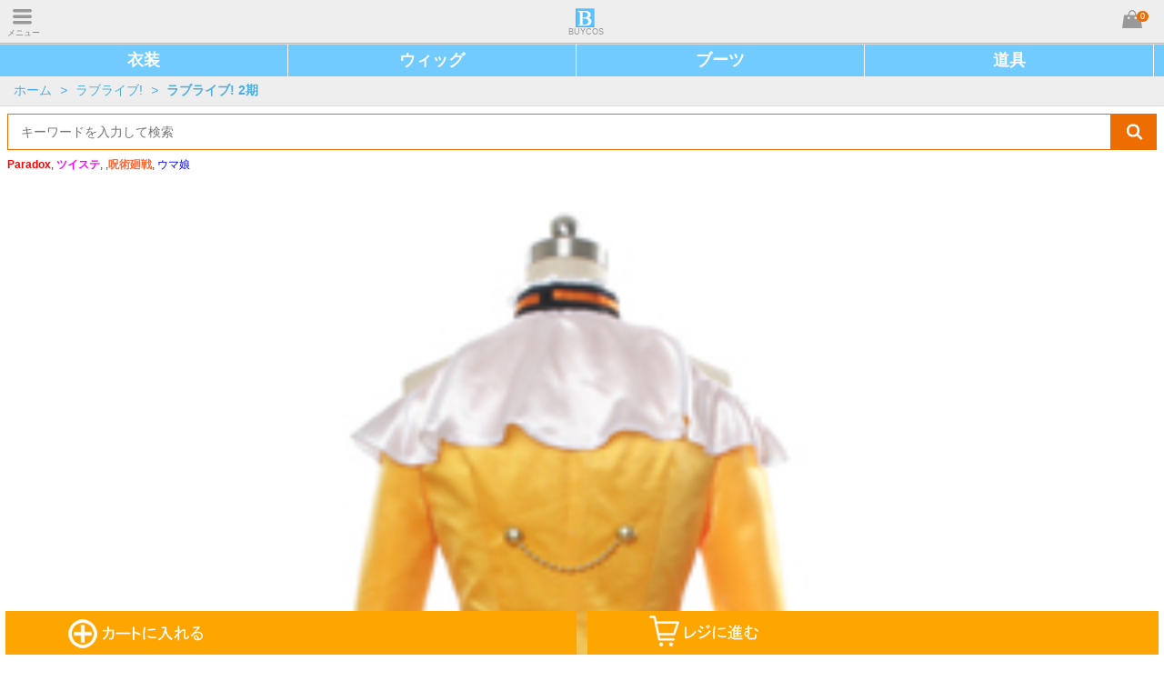

--- FILE ---
content_type: text/html
request_url: http://www.buycos.com/p94.html
body_size: 32094
content:
<!DOCTYPE html>
<html lang="en">
<head>
<meta name="viewport" content="user-scalable=0, width=device-width, initial-scale=1.0,  minimum-scale=1.0, maximum-scale=1.0">
  <meta charset="utf-8">
  <meta http-equiv="X-UA-Compatible" content="IE=edge">
  <title>ラブライブ! 「KiRa-KiRa Sensation!」「Happy maker!」 小泉花陽 コスプレ衣装|通販:BUYCOS.COM</title>
  <meta name="description" content="ラブライブ! 「KiRa-KiRa Sensation!」「Happy maker!」 小泉花陽 コスプレ衣装の通販ならBUYCOS。人気のラブライブ! 「KiRa-KiRa Sensation!」「Happy maker!」 小泉花陽 コスプレ衣装を豊富に取り揃え。BUYCOSのコスプレ衣装は完成度が高くで、価額も安いし、週必着とオーダーメードなどのサービスも提供いたします。">
  <meta name="keywords" content="ラブライブ! 「KiRa-KiRa Sensation!」「Happy maker!」 小泉花陽 コスプレ衣装,コス衣装,コスプレ衣装,コスプレ通販">
  <!-- Set render engine for 360 browser -->
  <meta name="renderer" content="webkit">
  <!-- No Baidu Siteapp-->
  <meta http-equiv="Cache-Control" content="no-siteapp"/>
  <!-- Add to homescreen for Chrome on Android -->
  <meta name="mobile-web-app-capable" content="yes">
  <!-- Add to homescreen for Safari on iOS -->
  <meta name="apple-mobile-web-app-capable" content="yes">
  <meta name="apple-mobile-web-app-status-bar-style" content="black">
  <meta name="apple-mobile-web-app-title" content="BUYCOS"/>
  <link rel="stylesheet" href="http://www.buycos.com/style/style.css">
    <script src="http://www.buycos.com/assets/js/jquery.min.js"></script>
</head>
<body>
	<script src="http://www.buycos.com/index.php/sp_ad?ad=sp_top"></script>
	<!--<div><img src="http://www.buycos.com/images/bar/event.jpg" STYLE="width:100%;"></div>-->
	<header id="head" class="am-g">
		<a href="javascript:void(0);" id="hide_menu" ><span>メニュー</span></a>
		<a href="http://www.buycos.com/" id="logo" title="コスプレ通販 & コスプレ衣装"><span>BUYCOS</span></a>
		<a rel="nofollow" onclick="javascript:void(0);" href="http://www.buycos.com/shop/cart" id="mini_cart" ><span>0</span></a>
	</header>
	<div id="menu" class="menuhide">
		<ul class="droplist gray_sublist">
						<li>
			<b>
				<span class="menu_link"><a href="http://www.buycos.com/cg1">コスプレ衣装</a></span>
				<span class="show_more"></span>
			</b>
			<ol style="display:block">
												<li><a href="http://www.buycos.com/cg867" >ウマ娘 プリティーダービー</a></li>
												<li><a href="http://www.buycos.com/cg1060" >ディズニー ツイステッドワンダーランド(ツイステ)</a></li>
												<li><a href="http://www.buycos.com/cg974" >ゾンビランドサガ</a></li>
												<li><a href="http://www.buycos.com/cg1084" >呪術廻戦</a></li>
												<li><a href="http://www.buycos.com/cg1088" >Paradox Live（パラドックスライブ）</a></li>
												<li><a href="http://www.buycos.com/cg1089" >アサルトリリィ BOUQUET</a></li>
												<li><a href="http://www.buycos.com/cg41" >IDOLiSH 7 アイドリッシュセブン</a></li>
												<li><a href="http://www.buycos.com/cg1092" >魔法使いの約束</a></li>
												<li><a href="http://www.buycos.com/cg889" >ヒプノシスマイク</a></li>
												<li><a href="http://www.buycos.com/cg1015" >鬼滅の刃</a></li>
												<li><a href="http://www.buycos.com/cg35" >刀剣乱舞</a></li>
												<li><a href="http://www.buycos.com/cg973" >電光超人グリッドマン</a></li>
												<li><a href="http://www.buycos.com/cg1082" >プリンセスコネクト！Re:Dive</a></li>
												<li><a href="http://www.buycos.com/cg63" >Fate/Grand Order</a></li>
												<li><a href="http://www.buycos.com/cg1071" >地縛少年花子くん </a></li>
												<li><a rel="nofollow" href="http://www.buycos.com/cg1">ALL コスプレ衣装</a></li>
						</ol>
		</li>
				<li>
			<b>
				<span class="menu_link"><a href="http://www.buycos.com/cg196">コスプレブーツ</a></span>
				<span class="show_more"></span>
			</b>
			<ol >
												<li><a href="http://www.buycos.com/cg1093" >呪術廻戦</a></li>
												<li><a href="http://www.buycos.com/cg1081" >ディズニー ツイステッドワンダーランド(ツイステ)</a></li>
												<li><a href="http://www.buycos.com/cg1045" >鬼滅の刃</a></li>
												<li><a href="http://www.buycos.com/cg373" >IDOLiSH 7 アイドリッシュセブン</a></li>
												<li><a href="http://www.buycos.com/cg979" >ヒプノシスマイク</a></li>
												<li><a href="http://www.buycos.com/cg244" >刀剣乱舞</a></li>
												<li><a href="http://www.buycos.com/cg198" >ラブライブ!</a></li>
												<li><a href="http://www.buycos.com/cg907" >はたらく細胞</a></li>
												<li><a href="http://www.buycos.com/cg358" >僕のヒーローアカデミア</a></li>
												<li><a href="http://www.buycos.com/cg239" >あんさんぶるスターズ!（Ensemble Stars!）</a></li>
												<li><a href="http://www.buycos.com/cg1080" >プリンセスコネクト！Re:Dive</a></li>
												<li><a href="http://www.buycos.com/cg443" >Fate/Grand Order</a></li>
												<li><a href="http://www.buycos.com/cg206" >東京喰種トーキョーグール</a></li>
												<li><a href="http://www.buycos.com/cg978" >盾の勇者の成り上がり</a></li>
												<li><a href="http://www.buycos.com/cg448" >ペルソナ5</a></li>
												<li><a rel="nofollow" href="http://www.buycos.com/cg196">ALL コスプレブーツ</a></li>
						</ol>
		</li>
				<li>
			<b>
				<span class="menu_link"><a href="http://www.buycos.com/cg453">コスプレウィッグ</a></span>
				<span class="show_more"></span>
			</b>
			<ol >
												<li><a href="http://www.buycos.com/cg1087" >呪術廻戦</a></li>
												<li><a href="http://www.buycos.com/cg1076" >ディズニー ツイステッドワンダーランド(ツイステ)</a></li>
												<li><a href="http://www.buycos.com/cg834" >刀剣乱舞</a></li>
												<li><a href="http://www.buycos.com/cg830" >IDOLiSH 7 アイドリッシュセブン</a></li>
												<li><a href="http://www.buycos.com/cg1086" >アサルトリリィ Bouquet</a></li>
												<li><a href="http://www.buycos.com/cg838" >ラブライブ!</a></li>
												<li><a href="http://www.buycos.com/cg1091" >原神</a></li>
												<li><a href="http://www.buycos.com/cg1094" >魔法使いの約束</a></li>
												<li><a href="http://www.buycos.com/cg1067" >地縛少年花子くん </a></li>
												<li><a href="http://www.buycos.com/cg898" >コンパス 戦闘摂理解析システム</a></li>
												<li><a href="http://www.buycos.com/cg884" >はたらく細胞</a></li>
												<li><a href="http://www.buycos.com/cg900" >ヒプノシスマイク</a></li>
												<li><a href="http://www.buycos.com/cg1054" >炎炎ノ消防隊</a></li>
												<li><a href="http://www.buycos.com/cg918" >転生したらスライムだった件</a></li>
												<li><a href="http://www.buycos.com/cg1059" >IdentityV 第五人格</a></li>
												<li><a rel="nofollow" href="http://www.buycos.com/cg453">ALL コスプレウィッグ</a></li>
						</ol>
		</li>
				<li>
			<b>
				<span class="menu_link"><a href="http://www.buycos.com/cg689">コスプレ道具</a></span>
				<span class="show_more"></span>
			</b>
			<ol >
												<li><a href="http://www.buycos.com/cg1085" >呪術廻戦</a></li>
												<li><a href="http://www.buycos.com/cg1078" >プリンセスコネクト！Re:Dive</a></li>
												<li><a href="http://www.buycos.com/cg995" >鬼滅の刃</a></li>
												<li><a href="http://www.buycos.com/cg695" >マクロスΔ（デルタ）</a></li>
												<li><a href="http://www.buycos.com/cg710" >終わりのセラフ</a></li>
												<li><a href="http://www.buycos.com/cg1068" >地縛少年花子</a></li>
												<li><a href="http://www.buycos.com/cg1053" >炎炎ノ消防隊</a></li>
												<li><a href="http://www.buycos.com/cg903" >はたらく細胞</a></li>
												<li><a href="http://www.buycos.com/cg825" >DARLING in the FRANXX ・ダーリン・イン・ザ・フランキス</a></li>
												<li><a href="http://www.buycos.com/cg964" >少女歌劇　レヴュー・スタァライト</a></li>
												<li><a href="http://www.buycos.com/cg977" >盾の勇者の成り上がり</a></li>
												<li><a href="http://www.buycos.com/cg970" >転生したらスライムだった件</a></li>
												<li><a href="http://www.buycos.com/cg902" >殺戮の天使</a></li>
												<li><a href="http://www.buycos.com/cg795" >Rewrite（リライト）</a></li>
												<li><a href="http://www.buycos.com/cg749" >緋弾のアリア</a></li>
												<li><a rel="nofollow" href="http://www.buycos.com/cg689">ALL コスプレ道具</a></li>
						</ol>
		</li>
				<li>
			<b>
				<span class="menu_link"><a href="http://www.buycos.com/cg1162">ウィッグコスプレウィッグ</a></span>
				<span class="show_more"></span>
			</b>
			<ol >
												<li><a href="http://www.buycos.com/cg1163" >マッシュルMASHLE</a></li>
									</ol>
		</li>
						</ul>
	</div>
	<div class="main_box" id="main_box">
		<div id="top_menu">
<a href="/cg1" title="コスプレ衣装">衣装</a>
<a href="/cg453" title="コスプレウィッグ">ウィッグ</a>
<a href="/cg196" title="コスプレブーツ">ブーツ</a>
<a href="/cg689" title="コスプレ道具">道具</a>
</div>
<style>
#top_menu{background: #72CBFF;height: 35px;margin: 0 auto;line-height: 35px;}
#top_menu a{color: #fff;width: 24.7%;display: inline-block;float: left;text-align: center;font-weight: bold;font-size: 18px;border-right: 1px solid #fff;}
</style>
<div id="breadcrumb">
	<a href="http://www.buycos.com/">ホーム</a>
		<em>&gt;</em>
	<a href="http://www.buycos.com/cg9">ラブライブ!</a>
			<em>&gt;</em>
	<h2 style="display:inline;font-size:14px"><a href="http://www.buycos.com/cg10">ラブライブ! 2期</a></h2>
	</div>		<div class="layout-bottom">
	<div class="search">
		<form action="http://www.buycos.com/search" method="get">
			<input type="text" name="keyword" placeholder="キーワードを入力して検索" value="">
			<button type="submit"><span></span></button>
		</form>
	</div>
	<div id="sp_hot_key" style="font-size:12px;margin-bottom:8px">
		<div id="sp_hot_key" style="font-size:12px;margin-bottom:8px">
<a href="/cg1088"><strong><font color="#FF0000">Paradox</font></strong></a>,
<a href="/cg1060" ><strong><font color="#ff00ff">ツイステ</font></strong></a>,
,<a href="/cg1084" ><strong><font color="#ff6633">呪術廻戦</font></strong></a>,
<a href="/cg867">ウマ娘</a>
</div>	</div>
</div>						<link rel="stylesheet" type="text/css" href="http://www.buycos.com/style/mobile.zoom.css?r=32940">
<article class="layout detail_info">
<form method="post" action="http://www.buycos.com/p94.html" id="product">
	<!--<input type="hidden" name="price" value="10384.0000">-->
	<input type="hidden" name="product_token" value="69751d0b51e33">
	<input type="hidden" name="products_id" value="94">
	<div id="carousel" class="carousel touchcarousel">
		<div class="touchcarousel-wrapper grab-cursor">
			<ul class="touchcarousel-container">
									<li skucolor="thumb_color_9484" class="touchcarousel-item" href="http://www.aya-koya.com/images/v/201410/1009/CLOW00958-1.jpg">
							<img src="http://www.aya-koya.com/images/l/201410/1009/CLOW00958-1.jpg" alt="ラブライブ! 「KiRa-KiRa Sensation!」「Happy maker!」 小泉花陽 コスプレ衣装">
					</li>
									<li skucolor="thumb_color_9484" class="touchcarousel-item" href="http://www.aya-koya.com/images/v/201410/1009/CLOW00958-2.jpg">
							<img src="http://www.aya-koya.com/images/l/201410/1009/CLOW00958-2.jpg" alt="ラブライブ! 「KiRa-KiRa Sensation!」「Happy maker!」 小泉花陽 コスプレ衣装">
					</li>
									<li skucolor="thumb_color_9484" class="touchcarousel-item" href="http://www.aya-koya.com/images/v/201410/1009/CLOW00958-3.jpg">
							<img src="http://www.aya-koya.com/images/l/201410/1009/CLOW00958-3.jpg" alt="ラブライブ! 「KiRa-KiRa Sensation!」「Happy maker!」 小泉花陽 コスプレ衣装">
					</li>
									<li skucolor="thumb_color_9484" class="touchcarousel-item" href="http://www.aya-koya.com/images/v/201410/1009/CLOW00958-4.jpg">
							<img src="http://www.aya-koya.com/images/l/201410/1009/CLOW00958-4.jpg" alt="ラブライブ! 「KiRa-KiRa Sensation!」「Happy maker!」 小泉花陽 コスプレ衣装">
					</li>
									<li skucolor="thumb_color_9484" class="touchcarousel-item" href="http://www.aya-koya.com/images/v/201410/1009/CLOW00958-5.jpg">
							<img src="http://www.aya-koya.com/images/l/201410/1009/CLOW00958-5.jpg" alt="ラブライブ! 「KiRa-KiRa Sensation!」「Happy maker!」 小泉花陽 コスプレ衣装">
					</li>
									<li skucolor="thumb_color_9484" class="touchcarousel-item" href="http://www.aya-koya.com/images/v/201410/1009/CLOW00958-6.jpg">
							<img src="http://www.aya-koya.com/images/l/201410/1009/CLOW00958-6.jpg" alt="ラブライブ! 「KiRa-KiRa Sensation!」「Happy maker!」 小泉花陽 コスプレ衣装">
					</li>
									<li skucolor="thumb_color_9484" class="touchcarousel-item" href="http://www.aya-koya.com/images/v/201410/1009/CLOW00958-7.jpg">
							<img src="http://www.aya-koya.com/images/l/201410/1009/CLOW00958-7.jpg" alt="ラブライブ! 「KiRa-KiRa Sensation!」「Happy maker!」 小泉花陽 コスプレ衣装">
					</li>
									<li skucolor="thumb_color_9484" class="touchcarousel-item" href="http://www.aya-koya.com/images/v/201410/1009/CLOW00958-8.jpg">
							<img src="http://www.aya-koya.com/images/l/201410/1009/CLOW00958-8.jpg" alt="ラブライブ! 「KiRa-KiRa Sensation!」「Happy maker!」 小泉花陽 コスプレ衣装">
					</li>
									<li skucolor="thumb_color_9484" class="touchcarousel-item" href="http://www.aya-koya.com/images/v/201410/1009/CLOW00958-9.jpg">
							<img src="http://www.aya-koya.com/images/l/201410/1009/CLOW00958-9.jpg" alt="ラブライブ! 「KiRa-KiRa Sensation!」「Happy maker!」 小泉花陽 コスプレ衣装">
					</li>
									<li skucolor="thumb_color_9484" class="touchcarousel-item" href="http://www.aya-koya.com/images/v/201410/1009/CLOW00958-10.jpg">
							<img src="http://www.aya-koya.com/images/l/201410/1009/CLOW00958-10.jpg" alt="ラブライブ! 「KiRa-KiRa Sensation!」「Happy maker!」 小泉花陽 コスプレ衣装">
					</li>
									<li skucolor="thumb_color_9484" class="touchcarousel-item" href="http://www.aya-koya.com/images/v/201410/1009/CLOW00958-11.jpg">
							<img src="http://www.aya-koya.com/images/l/201410/1009/CLOW00958-11.jpg" alt="ラブライブ! 「KiRa-KiRa Sensation!」「Happy maker!」 小泉花陽 コスプレ衣装">
					</li>
									<li skucolor="thumb_color_9484" class="touchcarousel-item" href="http://www.aya-koya.com/images/v/201410/1009/CLOW00958-12.jpg">
							<img src="http://www.aya-koya.com/images/l/201410/1009/CLOW00958-12.jpg" alt="ラブライブ! 「KiRa-KiRa Sensation!」「Happy maker!」 小泉花陽 コスプレ衣装">
					</li>
									<li skucolor="thumb_color_9484" class="touchcarousel-item" href="http://www.aya-koya.com/images/v/201410/1009/CLOW00958-13.jpg">
							<img src="http://www.aya-koya.com/images/l/201410/1009/CLOW00958-13.jpg" alt="ラブライブ! 「KiRa-KiRa Sensation!」「Happy maker!」 小泉花陽 コスプレ衣装">
					</li>
							</ul>
		</div>
	</div>
	<h1>ラブライブ! 「KiRa-KiRa Sensation!」「Happy maker!」 小泉花陽 コスプレ衣装</h1>
	<!--<span class="code_box gery">商品番号: CLOW00958</span>-->
	<table class="price">
			<tr>
				<td class="title">販売価格:</td>
				<td class="product_price reg_price"><span class="smt_price">12,980</span><label class="smt_currency">円</label></td>
				<td class="title">還元ポイント：</td>
				<td class="product_price" data="0.05">519<label class="smt_currency">円</label></td>
			</tr>
						<tr>
				<td class="title">セール価格:</td>
				<td class="product_price sale_price"><span class="smt_price">10,384</span><label class="smt_currency">円</label></td>
			</tr>
				</table>
	
	
	<ul class="control">
					<!--<li><button id="addtobag" type="button" class="btn_yellow ">カートに入れる</button></li>-->
				<li>
			<a rel="nofollow" href="https://twitter.com/intent/tweet?text=ラブライブ! 「KiRa-KiRa Sensation!」「Happy maker!」 小泉花陽 コスプレ衣装&url=http%3A%2F%2Fwww.buycos.com%2Fp94.html&via=KOSEYAJP"class="">シェア<span class="share_icon"></span></a>
			<a rel="nofollow" href="javascript:void(0);" class="" onclick="add_wishlists(94)">お気に入り</a>
			<a href="javascript:void(0)" onclick="$('#pay_time').toggle();">支払方法 &amp; 納期</a>
		</li>
		<li><div style="display:none" id="favorite"></div>
			<ol style="padding-left: 1rem;display:none;clear:both" id="pay_time">
				Koseya.COM・通販の支払方法:<br>
				  ●銀行振込　楽天銀行<br>
				  ●PAYPAL　オンライン支払<br>
				  ●クレジットカード<br>
				  ●代金引換:手数料2500円 (納期は普通より　プラス５営業日)<br>
				<br>
				納期について:<br>
				  ●製造期間:各商品ページにご確認ください。<br>
				  ●お急ぎサービス(コス衣装の製造期間)：4-9営業日<br>
				  ●運輸期間：2-4営業日<br>
				  ※ご注意：製造状況によって、遅れることも可能ですが、予めご了承ください。
				</ol>
		</li>
	</ul>
</form>
</article>

<div id="floatingCart">
<dl>
	<a id="close_floatingcart" href="javascript:void(0)" onclick="close_floatingcart()" style="background:orange;color:#fff;font-size:20px;padding:0px 5px;float:right;margin:2px 2px;">閉じる</a>
	<dt><img src="http://www.aya-koya.com/images/s/201410/1009/CLOW00958-1.jpg" style="margin:5px 0" width="100" height="100"></dt>
	<dd>価格: <span class="smt_price"><b>10,384</b></span></dd>	
				<dt><strong>サイズ</strong></dt>
	<dd id="attr_1" style="clear:both">
		<input type="hidden" class="CustomAttributes_array" id="CustomAttributes_array1">
															<label data="1_1">セミオーダー(+3,150円)</label>
									<label data="1_3">女性SS</label>
									<label data="1_4">女性S</label>
									<label data="1_5">女性M</label>
									<label data="1_6">女性L</label>
									<label data="1_7">女性LL</label>
									<label data="1_8">女性LLL</label>
									<label data="1_9">男性SS</label>
									<label data="1_10">男性S</label>
									<label data="1_11">男性M</label>
									<label data="1_12">男性L</label>
									<label data="1_13">男性LL</label>
									<label data="1_14">男性LLL</label>
					</dd>
		<dt><strong>納期</strong></dt>
	<dd id="attr_21" style="clear:both">
		<input type="hidden" class="CustomAttributes_array" id="CustomAttributes_array21">
															<label data="21_15">受注生産</label>
									<label data="21_16">お急ぎサービス(+3,150円)</label>
					</dd>
			<dt><strong>数量</strong></dt>
	<dd>
		<span class="upload-btn minus-upload un-upload-btn">-</span>
		<input id="proqty1" class="text" type="number" value="1" size="4" name="num">
		<span class="upload-btn add-upload">+</span>
	</dd>
</dl>
<a class="floatingCart_bottom" id="l" href="javascript:void(0)" onclick="add_to_cart(1)"><img src="/sp/images/floatingcart.png"></a><a class="floatingCart_bottom" id="r" href="javascript:void(0)" onclick="add_to_cart(2)"><img src="/sp/images/floatingcart.png"></a></div>
<div id="floatingCartResultContainer" class="floatingCartNoticeAdd floatingCartNoticeAdd-success" style="">
<img width="46" src="/sp/images/sp_icon_floating_check.png" height="32" alt=""><p id="resultMessage">商品をかごに<br>追加しました</p>
</div>
<div id="floatingAttr"></div>
<style>
#proqty1{font-size: 25px;line-height:30px;height: 30px;padding: 0 0;}
.price tr:nth-child(2){font-size:20px}
.sale_price .smt_price {font-size:20px;}
.orange{background:orange;color:#fff}
.height100{height:100%;background:rgba(1,1,1,0.4)}
#floatingCart{
	position:fixed;
	width:99%;
	margin:auto 0.5%;
	bottom:0;
	z-index: 26;}
#floatingCart dl{
	background:#fff;
	bottom:48px;
	position:absolute;
	line-height:40px;
	width:100%;
	padding-bottom:10px;
	display:none;
	}
#floatingCart dl dd label{border:2px solid orange;padding:3px 5px;margin-right:5px;font-size:20px;white-space: pre;}
#floatingCart .floatingCart_bottom{display:block;float:left;width:49.5%;background:orange;color:#fff;height:48px;text-align:center;line-height:60px;font-size:20px;font-weight:bold;position:absolute;bottom:0px;}
#floatingCart #l{/*background-image:url('/sp/images/floatingcart.png');background-position: 0px 5px;background-repeat:no-repeat;*/}
#floatingCart #l img{clip: rect(0px 160px 50px 0px);position: absolute;left: 10%;top: 0px;}
#floatingCart #r{float:right;right:0px;/*background-image:url('/sp/images/floatingcart.png');background-position: 22px -67px;background-repeat:no-repeat;*/}
#floatingCart #r img{clip: rect(75px 160px 120px 0px);position: absolute;left: 10%;top: -75px;}
#floatingCartResultContainer{position: fixed;top: 40%;left: 33%;background: rgba(0,0,0,0.6);color: #fff;padding: 20px 20px;text-align: center;width: 100px;height: 100px;display:none;z-index:27}
#floatingCartResultContainer p{font-size:16px;line-height:30px}
#info_detail{font-size:14px;}
#info_detail img{width:100%}
.control li a{display: block;float: left;height: 30px;line-height: 30px;border:1px solid orange;color: gray;padding: 1px 3.5px;margin-right: 5px;}
#floatingCart .floatingCart_click{width:100%}
#floatingCart .floatingCart_click img{left:25%}
</style>
<script>
var gotocart = false;
$(function(){
	$('#floatingCart dl dd label').click(function(){
		id = $(this).attr('data').split('_');
		$('#CustomAttributes_array' + id[0]).val($(this).attr('data'));
		$('#attr_' + id[0] + ' label').removeClass('orange');
		$(this).addClass('orange');
	});
	$('#info_detail img:last').remove();
	$('#info_detail br:last').remove();
	$('#info_detail br:last').remove();
});

function add_to_cart(j)
{//alert(typeof($('#floatingCart dl:hidden').html()));
	$('.footer_nav~a').hide();
	if(j==1)
	{
		$('#l').addClass('floatingCart_click');
		//$('#l').animate('floatingCart_click');
		//$('#l img').animate({left:'25%'});
		$('#r').slideUp();
		add_to_cart1(j);
	}
	else
	{
		if(gotocart)
		{
			window.location.href="http://www.buycos.com/shop/cart";
			return false;
		}
		$('#l').slideUp();
		$('#r').addClass('floatingCart_click');
		//$('#r').animate({width:'100%'});
		//$('#r img').animate({left:'25%'});
		add_to_cart1(j);
	}
}
function close_floatingcart()
{
	$('#floatingCart dl').hide();
	$('#floatingCart').removeClass('height100');
	//$('.floatingCart_bottom').removeAttr('style');
	//$('#l img').attr({style:''});
	$('#l').removeClass('floatingCart_click');
	$('#r').removeClass('floatingCart_click');
	$('#l').slideDown();
	$('#r').slideDown();
	//$('#r img').attr({style:''});
	$('.footer_nav~a').show();
}
function add_to_cart1(j)
{
	if(typeof($('#floatingCart dl:hidden').html()) == 'undefined')
	{
		var CustomAttributes_array = new Array();
		var arrfalse = false;
		$('.CustomAttributes_array').each(function(i){
			if(this.value == '')
			{
				alert('項目はすべて選択してください。');
				arrfalse = true;
				return false;
			}
			else
			{
				arr = this.value.split('_');
				CustomAttributes_array[arr[0]] = arr[1];
			}
		});
		if(arrfalse)
			return false;
		
		$.post('http://www.buycos.com/products_p94.html',
				{
					products_id:94,
					product_token:'69751d0b51ece',
					num:$('#proqty1').val(),
					CustomAttributes_array:CustomAttributes_array,
					post_type:'add_to_cart'
				},
				function(data){
					if(data === '1')
					{
						if(j == 2)
						{
							window.location.href="http://www.buycos.com/shop/cart";
						}
						else
						{
						$('#floatingCartResultContainer').slideDown();
						setTimeout("$('#floatingCartResultContainer').hide('slow')",1000);
						$('#floatingCart dl').hide();
						$('#floatingCart').removeClass('height100');
						$('.floatingCart_bottom').removeAttr('style');
						$('#l').removeClass('floatingCart_click');
						$('#r').removeClass('floatingCart_click');
						$('#r').slideDown();
						$('#mini_cart span').html(parseInt($('#mini_cart span').html())+1);
						$('.footer_nav~a').show();
						gotocart = true;
						}
					}
				});
				
	}
	else
	{
		$('#floatingCart dl').show();
		$('#floatingCart').addClass('height100');
		return false;
	}
}
</script>
<!--comboDeal-->

<style>
#info_detail{font-size:14px;}
#info_detail img{width:100%}
</style>
<article id="info_detail" style="margin:10px 10px;clear:both;padding-top:10px">
<p>商品番号:CLOW00958</p>
<IMG SRC=https://www.aya-koya.com/images/koseya/syousai/CLOW00958-s.jpg ><br>
※セット：コート、スカート、蝶結び×１、花のヘアピン×１、蝶結びのヘアピン×１、パンツ＋ガーターストッキング、手首飾り×2、足飾り×2 <br>
※素材：ポリエステル+厚サテン<br>
※メーカー：COSYA<br>
※商品説明：ラブライブ! 2期 第12話/第13話挿入歌 「KiRa-KiRa Sensation!」「Happy maker!」 小泉 花陽（こいずみ はなよ） コスプレ衣装が登場しました。<br>「KiRa-KiRa Sensation！」は先日2期の放送が最終回を迎えた『ラブライブ！』の挿入歌として使用。パッケージには同じく挿入歌である「Happy maker！」も収録されており、こちらは6位に初登場している。おなじみの初回特典カートとしては『μ'sのあなたと行きたい海水浴カード』がランダムで付属。アニメ第2期の楽曲としては「それは僕たちの奇跡」が1位、「どんなときもずっと」が2位、「ユメノトビラ」が1位、「Love wing bell」が1位とチャート上位を席巻。メインチャートでも大活躍となった。アニメの最終回では劇場版の公開も発表され、まだまだラブライバーたちの夢は終わらないようだ。<br><IMG SRC=https://www.koseya.com/images/cosplaycloth.gif ><BR><br> <IMG SRC=https://www.aya-koya.com/koseya/size-c.jpg ><BR> </article>

<!--recommend-->
<div id="keyword" style="margin:5px 10px">
	<b style="font-size: 13px;">キーワード：</b>
	<h3 style="display:inline-block"><a href="http://www.buycos.com/search?keyword=ラブライブ! 2期 ラブライブ!">ラブライブ! 2期 ラブライブ!</a></h3>
</div>	</div>
	<div id="backtop" style="right: -50px;"></div>
	<div id="float_menu" style="right: -50px;"></div>
	<footer class="inset_shadow am-g">
		<div class="search">
	<form action="http://www.buycos.com/search" method="get">
		<input type="text" name="keyword" placeholder="キーワードを入力して検索" value="">
		<button type="submit">
		<span></span>
		</button>
	</form>
</div>
		
<menu class="footer_menu">
	<li><a rel="nofollow" onclick="javascript:void(0);" id="shopping_bag" href="http://www.buycos.com/shop/cart">カート (<span class="f60">0</span>)</a></li>
		<li><a rel="nofollow" id="login_about" href="http://www.buycos.com/member/login">ログイン</a></li>
		<li><a rel="nofollow" id="wishlist" href="http://www.buycos.com/member/wishlists">ほしいものリスト</a></li>
	<li><a rel="nofollow" id="recently_viewed" href="http://www.buycos.com/search/recently">最近チェックした商品</a></li>
	<!--<li><a rel="nofollow" id="help_center" href="http://www.buycos.com/help/">サービスセンター</a></li>-->
	<li><a rel="nofollow" id="customer_faq" href="http://www.buycos.com/help/customer_faq">お問い合わせ</a></li>
</menu>		<h1 style="">総合コスプレ通販サイト！BUYCOS.COM</h1>
		<h2>コスプレ衣装販売</h2>
		<p class="copyright">コスプレ 通販ならBUYCOS。人気のコスプレ衣装、コスプレウィッグ、コスプレブーツとコスプレ道具を豊富に取り揃え。BUYCOSのコスプレ衣装は完成度が高くで、価額も安いし、週必着とオーダーメードなどのサービスも提供いたします</p>
		<nav class="footer_nav">
			<a href="http://www.buycos.com/">ホーム</a>
			<a href="http://www.buycos.com/sitemap.html" >サイトマップ</a>
			<a rel="nofollow" href="http://www.buycos.com/term_of_use.html">特定商取引法表示</a>
		</nav>
		<p class="copyright">Copyright Notice ©2018 BUYCOS.COM limited, All Rights Reserved </p>
	</footer>
	
<!--[if (gte IE 9)|!(IE)]><!-->

<script src="http://www.buycos.com/assets/js/jquery.lazyload.min.js"></script>
<script src="http://www.buycos.com/assets/js/touchCarousel.js"></script>
<script src="http://www.buycos.com/assets/js/product.js"></script>
<script>
	$(function(){
		
		$('#hide_menu').click(function(){
			$(this).toggleClass(function(){
				if(!$(this).hasClass('return_icon'))
				{
					$('#main_box').animate(
						{left:'100%'},
						'fast',
						"linear",
						function(){
							$('#main_box').addClass('main_hide');$('#main_box').removeClass('main_show');
						});
					$('footer').animate(
						{left:'100%'},
						'fast',
						"linear",
						function(){
							$('footer').addClass('main_hide');$('footer').removeClass('main_show');
						});
					$('#menu').animate(
						{left:'0'},
						'fast',
						"linear",
						function(){
							$('#menu').addClass('menushow');$('#menu').removeClass('menuhide');
						});
					
					return 'return_icon';
				}
				else
				{
					$('#menu').addClass('menuhide');
					$('#menu').removeClass('menushow');
					$('#main_box').addClass('main_show');
					$('#main_box').removeClass('main_hide');
					$('footer').addClass('main_show');
					$('footer').removeClass('main_hide');
					$('#menu').animate({left:'-100%'},'fast',"linear");
					$('#main_box').animate({left:'0'},'fast',"linear");
					$('footer').animate({left:'0'},'fast',"linear");
				}
			});
		});
		
		$('.show_more').click(function(){
			$(this).parent().parent().children('ol').toggle();
		});
		
		/*
		*	carousel
		*/
		$("#carousel").touchCarousel({
				itemsPerMove:1,
				pagingNav: 1,
				scrollbar: 2,
				//directionNav: 0,
				//directionNav:false,
				itemLikeWindowWidth: 1,
				directionNavAutoHide:false,
				autoplay:true,
				//directionNav:false,
				pagingNavControls:true
			});
		
		/*
		*	top
		*/
		$(window).scroll(function(){
			if($(window).scrollTop()>=50)
			{
				$('#backtop').css({right:'0px'});
				$('#float_menu').css({right:'0px'});
			}
			else
			{
				$('#backtop').css({right:'-50px'});
				$('#float_menu').css({right:'-50px'});
			}
		});
		$('#backtop').click(function(){
			$(window).scrollTop(0);
		});
		
		/*
		*float menu
		*/
		$('#float_menu').click(function(){
			$('#hide_menu').click();
			
		});
	});
	
	
 </script>
<style>
footer h1{font-size:14px;margin-top:5px}
footer h2{font-size:14px}
</style>



<!-- Global site tag (gtag.js) - Google Analytics -->
<script async src="https://www.googletagmanager.com/gtag/js?id=UA-117491443-1"></script>
<script>
window.dataLayer = window.dataLayer || [];
function gtag(){dataLayer.push(arguments);}
gtag('js', new Date());

gtag('config', 'UA-117491443-1');
</script>
<script type="text/javascript">
imobile_adv_sid = "23816";
imobile_adv_cq = "top=1";
</script>
<script type="text/javascript" src="http://spcnv.i-mobile.co.jp/script/adv.js"></script>
</body>
</html>

--- FILE ---
content_type: application/javascript
request_url: http://www.buycos.com/assets/js/touchCarousel.js
body_size: 20051
content:


(function(a){function b(b,c){this.carouselRoot=a(b);var d=this;this._lockYAxis=false;this._isAnimating=false;this._downEvent="";this._moveEvent="";this._upEvent="";this._totalItemsWidth;this._itemWidths;this._startAccelerationX;this._accelerationX;this._latestDragX;this._startTime=0;this.settings=a.extend({},a.fn.touchCarousel.defaults,c);this._dragContainer=this.carouselRoot.find(".touchcarousel-container");this._windowWidth=a(window).width();this._dragContainerStyle=this._dragContainer[0].style;this._itemsWrapper=this._dragContainer.wrap(a('<div class="touchcarousel-wrapper" />')).parent();var e=this._dragContainer.find(".touchcarousel-item");this.items=[];this.numItems=e.length;this._decelerationAnim;this._successfullyDragged=false;this._startMouseX=0;this._prevMouseX=0;this._moveDist=0;this._blockClickEvents=false;this._wasBlocked=false;this.currentPosX=0;this._useWebkitTransition=false;if("ontouchstart"in window){this.hasTouch=true;this._downEvent="touchstart.rs";this._moveEvent="touchmove.rs";this._upEvent="touchend.rs";this._baseFriction=this.settings.baseTouchFriction}else{this.hasTouch=false;this._baseFriction=this.settings.baseMouseFriction;if(this.settings.dragUsingMouse){this._downEvent="mousedown.rs";this._moveEvent="mousemove.rs";this._upEvent="mouseup.rs";this._grabCursor;this._grabbingCursor;var f=a.support;if(f.msie||f.opera){this._grabCursor=this._grabbingCursor="move"}else if(f.mozilla){this._grabCursor="-moz-grab";this._grabbingCursor="-moz-grabbing"}this._setGrabCursor()}else{this._itemsWrapper.addClass("auto-cursor")}}if(this.hasTouch||this.settings.useWebkit3d){if("WebKitCSSMatrix"in window&&"m11"in new WebKitCSSMatrix){this._dragContainer.css({"-webkit-transform-origin":"0 0","-webkit-transform":"translateZ(0)"});this._useWebkitTransition=true}}if(this._useWebkitTransition){this._xProp="-webkit-transform";this._xPref="translate3d(";this._xSuf="px, 0, 0)"}else{this._xProp="left";this._xPref="";this._xSuf="px"}if(this.hasTouch){this.settings.directionNavAutoHide=false}if(!this.settings.directionNav){if(this.settings.loopItems){this._arrowLeftBlocked=true;this._arrowRightBlocked=true}else{this._arrowLeftBlocked=false;this._arrowRightBlocked=false}this.settings.loopItems=true}var g,h,i,j,k=0;e.eq(this.numItems-1).addClass("last");e.each(function(b){h=a(this);if(d.settings.itemLikeWindowWidth)h.css("width",d._windowWidth);g={};g.item=h;g.index=b;g.posX=k;g.width=h.outerWidth(true)||d.settings.itemFallbackWidth;k+=g.width;if(!this.hasTouch){h.find("a").bind("click.touchcarousel",function(a){if(d._successfullyDragged){a.preventDefault();return false}})}else{var c=h.find("a");var e;c.each(function(){e=a(this);e.data("tc-href",e.attr("href"));e.data("tc-target",e.attr("target"));e.attr("href","#");e.bind("click",function(b){b.preventDefault();if(d._successfullyDragged){return false}else{var c=a(this).data("tc-href");var e=a(this).data("tc-target");if(!e||e.toLowerCase()==="_self"){window.location.href=c}else{window.open(c)}}})})}h.find(".non-draggable").bind(d._downEvent,function(a){d._successfullyDragged=false;a.stopImmediatePropagation()});d.items.push(g)});this._maxXPos=this._totalItemsWidth=k;if(this.settings.itemsPerMove>0){this._itemsPerMove=this.settings.itemsPerMove}else{this._itemsPerMove=1}if(this.settings.pagingNav){this.settings.snapToItems=true;this._pagingEnabled=true;this._numPages=Math.ceil(this.numItems/this._itemsPerMove);this._currPageId=0;if(this.settings.pagingNavControls){this._pagingNavContainer=a('<div class="tc-paging-container"><div class="tc-paging-centerer"><div class="tc-paging-centerer-inside"></div></div></div>');var l=this._pagingNavContainer.find(".tc-paging-centerer-inside");var m;for(var n=1;n<=this._numPages;n++){m=a('<a class="tc-paging-item" href="#">'+n+"</a>").data("tc-id",n);if(n===this._currPageId+1){m.addClass("current")}l.append(m)}this._pagingItems=l.find(".tc-paging-item").click(function(b){b.preventDefault();d.goTo((a(b.currentTarget).data("tc-id")-1)*d._itemsPerMove)});this._itemsWrapper.after(this._pagingNavContainer)}}else{this._pagingEnabled=false}this._dragContainer.css({width:k});if(this.settings.directionNav){this._itemsWrapper.after("<a href='#' class='arrow-holder left'><span class='arrow-icon left'></span></a> <a href='#' class='arrow-holder right'><span class='arrow-icon right'></span></a>");this.arrowLeft=this.carouselRoot.find(".arrow-holder.left");this.arrowRight=this.carouselRoot.find(".arrow-holder.right");if(this.arrowLeft.length<1||this.arrowRight.length<1){this.settings.directionNav=false}else if(this.settings.directionNavAutoHide){this.arrowLeft.hide();this.arrowRight.hide();this.carouselRoot.one("mousemove.arrowshover",function(){d.arrowLeft.fadeIn("fast");d.arrowRight.fadeIn("fast")});this.carouselRoot.hover(function(){d.arrowLeft.fadeIn("fast");d.arrowRight.fadeIn("fast")},function(){d.arrowLeft.fadeOut("fast");d.arrowRight.fadeOut("fast")})}this._updateDirectionNav(0);if(this.settings.directionNav){this.arrowRight.click(function(a){a.preventDefault();if(d.settings.loopItems&&!d._blockClickEvents||!d._arrowRightBlocked)d.next()});this.arrowLeft.click(function(a){a.preventDefault();if(d.settings.loopItems&&!d._blockClickEvents||!d._arrowLeftBlocked)d.prev()})}}this.carouselWidth;this._resizeEvent="resize";var o;a(window).bind(this._resizeEvent,function(){d.updateCarouselSize(true)});if(this.settings.scrollbar){this._scrollbarHolder=a("<div class='scrollbar-holder'><div class='scrollbar"+(this.settings.scrollbarTheme.toLowerCase()==="light"?" light":" dark")+"'></div></div>");this._scrollbarHolder.appendTo(this.carouselRoot);this.scrollbarJQ=this._scrollbarHolder.find(".scrollbar");this._scrollbarHideTimeout="";this._scrollbarStyle=this.scrollbarJQ[0].style;this._scrollbarDist=0;if(this.settings.scrollbarAutoHide){this._scrollbarVisible=false;this.scrollbarJQ.css("opacity",0)}else{this._scrollbarVisible=true}}else{this.settings.scrollbarAutoHide=false}this.updateCarouselSize(true);this._itemsWrapper.bind(this._downEvent,function(a){d._onDragStart(a)});if(this.settings.autoplay&&this.settings.autoplayDelay>0){this._isHovering=false;this.autoplayTimer="";this.wasAutoplayRunning=true;if(!this.hasTouch){this.carouselRoot.hover(function(){d._isHovering=true;d._stopAutoplay()},function(){d._isHovering=false;d._resumeAutoplay()})}this.autoplay=true;this._releaseAutoplay()}else{this.autoplay=false}if(this.settings.keyboardNav){a(document).bind("keydown.touchcarousel",function(a){if(!d._blockClickEvents){if(a.keyCode===37){d.prev()}else if(a.keyCode===39){d.next()}}})}this.carouselRoot.css("overflow","visible")}b.prototype={goTo:function(a,b){var c=this.items[a];if(c){if(!b&&this.autoplay&&this.settings.autoplayStopAtAction){this.stopAutoplay()}this._updatePagingNav(a);this.endPos=this._getXPos();var d=-c.posX;if(d>0){d=0}else if(d<this.carouselWidth-this._maxXPos){d=this.carouselWidth-this._maxXPos}this.animateTo(d,this.settings.transitionSpeed,"easeInOutSine")}},next:function(a){var b=this._getXPos();var c=this._getItemAtPos(b).index;if(!this._pagingEnabled){c=c+this._itemsPerMove;if(this.settings.loopItems){if(b<=this.carouselWidth-this._maxXPos){c=0}}if(c>this.numItems-1){c=this.numItems-1}}else{var d=this._currPageId+1;if(d>this._numPages-1){if(this.settings.loopItems){c=0}else{c=(this._numPages-1)*this._itemsPerMove}}else{c=d*this._itemsPerMove}}this.goTo(c,a)},prev:function(a){var b=this._getXPos();var c=this._getItemAtPos(b).index;if(!this._pagingEnabled){c=c-this._itemsPerMove;if(c<0){if(this.settings.loopItems){if(b<0){c=0}else{c=this.numItems-1}}else{c=0}}}else{var d=this._currPageId-1;if(d<0){if(this.settings.loopItems){c=(this._numPages-1)*this._itemsPerMove}else{c=0}}else{c=d*this._itemsPerMove}}this.goTo(c,a)},getCurrentId:function(){var a=this._getItemAtPos(this._getXPos()).index;return a},setXPos:function(a,b){this.currentPosX=a;if(!b){this._dragContainerStyle[this._xProp]=this._xPref+a+this._xSuf}else{this._scrollbarStyle[this._xProp]=this._xPref+a+this._xSuf}},stopAutoplay:function(){this._stopAutoplay();this.autoplay=false;this.wasAutoplayRunning=false},resumeAutoplay:function(){this.autoplay=true;if(!this.wasAutoplayRunning){this._resumeAutoplay()}},updateCarouselSize:function(b){var c=this;var d=this._getItemAtPos(this.currentPosX).index;this.carouselWidth=this.carouselRoot.width();this._windowWidth=a(window).width();var e=0;for(k=0;k<this.items.length;k++){if(this.settings.itemLikeWindowWidth)this.items[k].item.css("width",this._windowWidth);this.items[k].posX=e;this.items[k].width=this.items[k].item.outerWidth(true)||this.settings.itemFallbackWidth;e+=this.items[k].width}this._maxXPos=this._totalItemsWidth=e;this._dragContainer.css({width:e});if(this.settings.scrollToLast){var f=0;if(this._pagingEnabled){var g=this.numItems%this._itemsPerMove;if(g>0){for(var h=this.numItems-g;h<this.numItems;h++){f+=this.items[h].width}}else{f=this.carouselWidth}}else{f=this.items[this.numItems-1].width}this._maxXPos=this._totalItemsWidth+this.carouselWidth-f}else{this._maxXPos=this._totalItemsWidth}if(this.settings.scrollbar){var i=Math.round(this._scrollbarHolder.width()/(this._maxXPos/this.carouselWidth));this.scrollbarJQ.css("width",i);this._scrollbarDist=this._scrollbarHolder.width()-i}if(!this.settings.scrollToLast){if(this.carouselWidth>=this._totalItemsWidth){this._wasBlocked=true;if(!this.settings.loopItems){this._arrowRightBlocked=true;this.arrowRight.addClass("disabled");this._arrowLeftBlocked=true;this.arrowLeft.addClass("disabled")}this.setXPos(0);return}else if(this._wasBlocked){this._wasBlocked=false;this._arrowRightBlocked=false;this._arrowLeftBlocked=false;this.arrowRight.removeClass("disabled");this.arrowLeft.removeClass("disabled")}}if(!b){var j=this.endPos=this._getXPos();if(j>0){j=0}else if(j<this.carouselWidth-this._maxXPos){j=this.carouselWidth-this._maxXPos}this.animateTo(j,300,"easeInOutSine")}else{this.goTo(d)}},animateTo:function(b,c,d,e,f,g,h){function t(){i._isAnimating=false;i._releaseAutoplay();if(i.settings.scrollbarAutoHide){i._hideScrollbar()}if(i.settings.onAnimComplete!==null){i.settings.onAnimComplete.call(i)}}this.currentPosX=b;if(this.settings.onAnimStart!==null){this.settings.onAnimStart.call(this)}if(this.autoplay&&this.autoplayTimer){this.wasAutoplayRunning=true;this._stopAutoplay()}this._stopAnimation();var i=this;var j=this.settings.scrollbar,k=i._xProp,l=i._xPref,m=i._xSuf,n={containerPos:this.endPos},o={containerPos:b},p={containerPos:f},f=e?f:b,q=i._dragContainerStyle;i._isAnimating=true;if(j){var r=this._scrollbarStyle;var s=i._maxXPos-i.carouselWidth;if(this.settings.scrollbarAutoHide){if(!this._scrollbarVisible){this._showScrollbar()}}}this._updateDirectionNav(f);this._decelerationAnim=a(n).animate(o,{duration:c,easing:d,step:function(){if(j){r[k]=l+Math.round(i._scrollbarDist*(-this.containerPos/s))+m}q[k]=l+Math.round(this.containerPos)+m},complete:function(){if(e){i._decelerationAnim=a(o).animate(p,{duration:g,easing:h,step:function(){if(j){r[k]=l+Math.round(i._scrollbarDist*(-this.containerPos/s))+m}q[k]=l+Math.round(this.containerPos)+m},complete:function(){if(j){r[k]=l+Math.round(i._scrollbarDist*(-p.containerPos/s))+m}q[k]=l+Math.round(p.containerPos)+m;t()}})}else{if(j){r[k]=l+Math.round(i._scrollbarDist*(-o.containerPos/s))+m}q[k]=l+Math.round(o.containerPos)+m;t()}}})},destroy:function(){this.stopAutoplay();this._itemsWrapper.unbind(this._downEvent);a(document).unbind(this._moveEvent).unbind(this._upEvent);a(window).unbind(this._resizeEvent);if(this.settings.keyboardNav){a(document).unbind("keydown.touchcarousel")}this.carouselRoot.remove()},_updatePagingNav:function(a){if(this._pagingEnabled){var b=this._getPageIdFromItemId(a);this._currPageId=b;if(this.settings.pagingNavControls){this._pagingItems.removeClass("current");this._pagingItems.eq(b).addClass("current")}}},_getPageIdFromItemId:function(a){var b=this._itemsPerMove;for(var c=0;c<this._numPages;c++){if(a>=c*b&&a<c*b+b){return c}}if(a<0){return 0}else if(a>=this._numPages){return this._numPages-1}return false},_enableArrows:function(){if(!this.settings.loopItems){if(this._arrowLeftBlocked){this._arrowLeftBlocked=false;this.arrowLeft.removeClass("disabled")}else if(this._arrowRightBlocked){this._arrowRightBlocked=false;this.arrowRight.removeClass("disabled")}}},_disableLeftArrow:function(){if(!this._arrowLeftBlocked&&!this.settings.loopItems){this._arrowLeftBlocked=true;this.arrowLeft.addClass("disabled");if(this._arrowRightBlocked){this._arrowRightBlocked=false;this.arrowRight.removeClass("disabled")}}},_disableRightArrow:function(){if(!this._arrowRightBlocked&&!this.settings.loopItems){this._arrowRightBlocked=true;this.arrowRight.addClass("disabled");if(this._arrowLeftBlocked){this._arrowLeftBlocked=false;this.arrowLeft.removeClass("disabled")}}},_getItemAtPos:function(a){var b=this;a=-a;var c;for(var d=0;d<b.numItems;d++){c=b.items[d];if(a>=c.posX&&a<c.posX+c.width){return c}}return-1},_releaseAutoplay:function(){if(this.autoplay){if(this.wasAutoplayRunning){if(!this._isHovering){this._resumeAutoplay()}this.wasAutoplayRunning=false}}},_hideScrollbar:function(){var a=this;this._scrollbarVisible=false;if(this._scrollbarHideTimeout){clearTimeout(this._scrollbarHideTimeout)}this._scrollbarHideTimeout=setTimeout(function(){a.scrollbarJQ.animate({opacity:0},150,"linear")},450)},_showScrollbar:function(){this._scrollbarVisible=true;if(this._scrollbarHideTimeout){clearTimeout(this._scrollbarHideTimeout)}this.scrollbarJQ.stop().animate({opacity:1},150,"linear")},_stopAnimation:function(){if(this._decelerationAnim){this._decelerationAnim.stop()}},_resumeAutoplay:function(){if(this.autoplay){var a=this;if(!this.autoplayTimer){this.autoplayTimer=setInterval(function(){if(!a._isDragging&&!a._isAnimating){a.next(true)}},this.settings.autoplayDelay)}}},_stopAutoplay:function(){if(this.autoplayTimer){clearInterval(this.autoplayTimer);this.autoplayTimer=""}},_getXPos:function(a){var b=!a?this._dragContainer:this.scrollbarJQ;if(!this._useWebkitTransition){return Math.round(b.position().left)}else{var c=b.css("-webkit-transform");var d=c.replace(/^matrix\(/i,"").split(/, |\)$/g);return parseInt(d[4],10)}},_onDragStart:function(b){if(!this._isDragging){if(this.autoplay&&this.settings.autoplayStopAtAction){this.stopAutoplay()}this._stopAnimation();if(this.settings.scrollbarAutoHide){this._showScrollbar()}var c;if(this.hasTouch){this._lockYAxis=false;var d=b.originalEvent.touches;if(d&&d.length>0){c=d[0]}else{return false}}else{c=b;b.preventDefault()}this._setGrabbingCursor();this._isDragging=true;var e=this;if(this._useWebkitTransition){e._dragContainer.css({"-webkit-transition-duration":"0","-webkit-transition-property":"none"})}a(document).bind(this._moveEvent,function(a){e._onDragMove(a)});a(document).bind(this._upEvent,function(a){e._onDragRelease(a)});this._startPos=this._getXPos();this._accelerationX=c.clientX;this._successfullyDragged=false;this._startTime=b.timeStamp||Date.now();this._moveDist=0;this._prevMouseX=this._startMouseX=c.clientX;this._startMouseY=c.clientY}},_onDragMove:function(a){var b=a.timeStamp||Date.now();var c;if(this.hasTouch){if(this._lockYAxis){return false}var d=a.originalEvent.touches;if(d.length>1){return false}c=d[0];if(Math.abs(c.clientY-this._startMouseY)>Math.abs(c.clientX-this._startMouseX)+3){if(this.settings.lockAxis){this._lockYAxis=true}return false}a.preventDefault()}else{c=a;a.preventDefault()}this._latestDragX=c.clientX;this._lastDragPosition=this._currentDragPosition;var e=c.clientX-this._prevMouseX;if(this._lastDragPosition!=e){this._currentDragPosition=e}if(e!=0){var f=this._startPos+this._moveDist;if(f>=0){e=e/4;this._disableLeftArrow()}else if(f<=this.carouselWidth-this._maxXPos){this._disableRightArrow();e=e/4}else{this._enableArrows()}this._moveDist+=e;this.setXPos(f);if(this.settings.scrollbar){this.setXPos(this._scrollbarDist*(-f/(this._maxXPos-this.carouselWidth)),true)}}this._prevMouseX=c.clientX;if(b-this._startTime>350){this._startTime=b;this._accelerationX=c.clientX}if(this.settings.onDragStart!==null){this.settings.onDragStart.call(this)}return false},_onDragRelease:function(b){if(this._isDragging){var c=this;this._isDragging=false;this._setGrabCursor();this.endPos=this._getXPos();this.isdrag=false;a(document).unbind(this._moveEvent).unbind(this._upEvent);if(this.endPos==this._startPos){this._successfullyDragged=false;if(this.settings.scrollbarAutoHide){this._hideScrollbar()}return}else{this._successfullyDragged=true}var d=this._latestDragX-this._accelerationX;var e=Math.max(40,(b.timeStamp||Date.now())-this._startTime);var f=.5,g=2,h=Math.abs(d)/e;function i(a){if(a>0){a=0}else if(a<c.carouselWidth-c._maxXPos){a=c.carouselWidth-c._maxXPos}return a}if(!this.settings.snapToItems){var j=0;if(h<=2){f=this._baseFriction*3.5;j=0}else if(h>2&&h<=3){f=this._baseFriction*4;j=200}else if(h>3){j=300;if(h>4){h=4;j=400;f=this._baseFriction*6}f=this._baseFriction*5}var k=h*h*g/(2*f);k=k*(d<0?-1:1);var l=h*g/f+j;if(this.endPos+k>0){if(this.endPos>0){this.animateTo(0,800,"easeOutCubic")}else{this.animateTo(this.carouselWidth/10*((j+200)/1e3),Math.abs(this.endPos)*1.1/h,"easeOutSine",true,0,400,"easeOutCubic")}}else if(this.endPos+k<this.carouselWidth-this._maxXPos){if(this.endPos<this.carouselWidth-this._maxXPos){this.animateTo(this.carouselWidth-this._maxXPos,800,"easeOutCubic")}else{this.animateTo(this.carouselWidth-this._maxXPos-this.carouselWidth/10*((j+200)/1e3),Math.abs(this.carouselWidth-this._maxXPos-this.endPos)*1.1/h,"easeOutSine",true,this.carouselWidth-this._maxXPos,400,"easeOutCubic")}}else{this.animateTo(this.endPos+k,l,"easeOutCubic")}}else{if(this.autoplay&&this.settings.autoplayStopAtAction){this.stopAutoplay()}var m=Boolean(this._startMouseX-this._prevMouseX>0);var n=i(this._getXPos());var o=this._getItemAtPos(n).index;if(!this._pagingEnabled){o=o+(m?this._itemsPerMove:-this._itemsPerMove+1)}else{if(m){n=Math.max(n-this.carouselWidth-1,1-c._maxXPos);o=this._getItemAtPos(n).index;if(o===undefined){o=this.numItems-1}}var p=this._getPageIdFromItemId(o);o=p*this._itemsPerMove}if(m){o=Math.min(o,this.numItems-1)}else{o=Math.max(o,0)}var q=this.items[o];this._updatePagingNav(o);if(q){n=i(-q.posX);var r=Math.abs(this.endPos-n);var s=Math.max(r*1.08/h,150);var t=Boolean(s<180);var u=r*.08;if(m){u=u*-1}this.animateTo(t?n+u:n,Math.min(s,400),"easeOutSine",t,n,300,"easeOutCubic")}}if(this.settings.onDragRelease!==null){this.settings.onDragRelease.call(this)}}return false},_updateDirectionNav:function(a){if(a===undefined){a=this._getXPos()}if(!this.settings.loopItems){if(a>=0){this._disableLeftArrow()}else if(a<=this.carouselWidth-this._maxXPos){this._disableRightArrow()}else{this._enableArrows()}}},_setGrabCursor:function(){if(this._grabCursor){this._itemsWrapper.css("cursor",this._grabCursor)}else{this._itemsWrapper.removeClass("grabbing-cursor");this._itemsWrapper.addClass("grab-cursor")}},_setGrabbingCursor:function(){if(this._grabbingCursor){this._itemsWrapper.css("cursor",this._grabbingCursor)}else{this._itemsWrapper.removeClass("grab-cursor");this._itemsWrapper.addClass("grabbing-cursor")}}};a.fn.touchCarousel=function(c){return this.each(function(){var d=new b(a(this),c);a(this).data("touchCarousel",d)})};a.fn.touchCarousel.defaults={itemsPerMove:1,snapToItems:false,pagingNav:false,pagingNavControls:true,autoplay:false,autoplayDelay:3e3,autoplayStopAtAction:true,scrollbar:true,scrollbarAutoHide:false,scrollbarTheme:"dark",transitionSpeed:600,directionNav:true,directionNavAutoHide:false,loopItems:false,keyboardNav:false,dragUsingMouse:true,itemLikeWindowWidth:false,scrollToLast:false,itemFallbackWidth:500,baseMouseFriction:.0012,baseTouchFriction:8e-4,lockAxis:true,useWebkit3d:false,onAnimStart:null,onAnimComplete:null,onDragStart:null,onDragRelease:null};a.fn.touchCarousel.settings={};a.extend(jQuery.easing,{easeInOutSine:function(a,b,c,d,e){return-d/2*(Math.cos(Math.PI*b/e)-1)+c},easeOutSine:function(a,b,c,d,e){return d*Math.sin(b/e*(Math.PI/2))+c},easeOutCubic:function(a,b,c,d,e){return d*((b=b/e-1)*b*b+1)+c}})})(jQuery);


